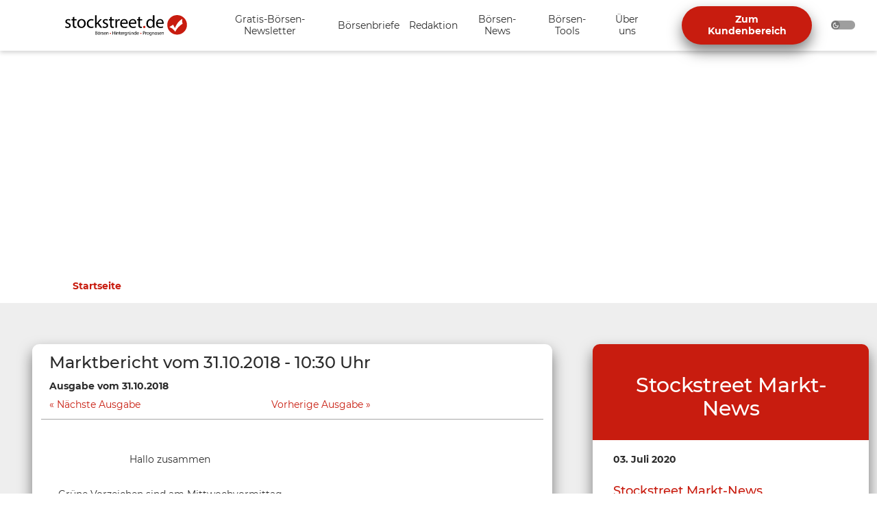

--- FILE ---
content_type: text/html; charset=UTF-8
request_url: https://www.stockstreet.de/stockstreet-markt-news/1005318-marktbericht-vom-31-10-2018-10-30-uhr
body_size: 6922
content:
<!DOCTYPE html>
<html lang="de">
<head>
    <meta charset="utf-8">
    <meta http-equiv="X-UA-Compatible" content="IE=edge">
    <meta name="viewport" content="width=device-width, initial-scale=1, minimum-scale=1">
    <meta name="supported-color-schemes" content="dark light">
    <link rel="apple-touch-icon" sizes="57x57" href="/apple-icon-57x57.png">
    <link rel="apple-touch-icon" sizes="60x60" href="/apple-icon-60x60.png">
    <link rel="apple-touch-icon" sizes="72x72" href="/apple-icon-72x72.png">
    <link rel="apple-touch-icon" sizes="76x76" href="/apple-icon-76x76.png">
    <link rel="apple-touch-icon" sizes="114x114" href="/apple-icon-114x114.png">
    <link rel="apple-touch-icon" sizes="120x120" href="/apple-icon-120x120.png">
    <link rel="apple-touch-icon" sizes="144x144" href="/apple-icon-144x144.png">
    <link rel="apple-touch-icon" sizes="152x152" href="/apple-icon-152x152.png">
    <link rel="apple-touch-icon" sizes="180x180" href="/apple-icon-180x180.png">
    <link rel="icon" type="image/png" sizes="192x192"  href="/android-icon-192x192.png">
    <link rel="icon" type="image/png" sizes="32x32" href="/favicon-32x32.png">
    <link rel="icon" type="image/png" sizes="96x96" href="/favicon-96x96.png">
    <link rel="icon" type="image/png" sizes="16x16" href="/favicon-16x16.png">
    <link rel="manifest" href="/manifest.json">
    <meta name="msapplication-TileColor" content="#ffffff">
    <meta name="msapplication-TileImage" content="/ms-icon-144x144.png">
    <meta name="theme-color" content="#ffffff">

    <meta http-equiv="content-type" content="text/html; charset=utf-8">
    <meta name="keywords" content="Stockstreet, Stockstreet Markt-News, Marktbericht vom 31.10.2018 - 10:30 Uhr"><meta name="author" content="Stockstreet-Team"><meta name="description" content="Hallo zusammen Grüne Vorzeichen sind am Mittwochvormittag in Frankfurt zu sehen. Der DAX klettert aktuell um 1,4 Prozent auf 11.445 Punkte. Nun ist die…"><meta name="generator" content="Stockstreet GmbH"><meta property="og:locale" content="de_DE"/>
<meta property="og:site_name" content="Stockstreet.de"/>
<meta property="og:title" content="Marktbericht vom 31.10.2018 - 10:30 Uhr"/>
<meta property="og:description" content="img { max-width: 550px; height: auto; } Hallo zusammen Grüne Vorzeichen sind am Mittwochvormittag in Frankfurt zu sehen. Der DAX klettert aktuell um 1,4…"/>
<meta property="og:url" content="https://www.stockstreet.de/stockstreet-markt-news/1005318-marktbericht-vom-31-10-2018-10-30-uhr"/><meta property="og:type" content="article"/>
    <meta property="og:article:published_time" content="2018-10-31"/>
    <meta property="og:article:section" content="Stockstreet Markt-News"/><meta name="twitter:card" content="summary_card"/>
<meta name="twitter:site" content="https://www.stockstreet.de/stockstreet-markt-news/1005318-marktbericht-vom-31-10-2018-10-30-uhr"/>
<meta name="twitter:title" content="Marktbericht vom 31.10.2018 - 10:30 Uhr"/>
<meta name="twitter:description" content="img { max-width: 550px; height: auto; } Hallo zusammen Grüne Vorzeichen sind am Mittwochvormittag in Frankfurt zu sehen. Der DAX klettert aktuell um 1,4…"/><link rel="canonical" href="https://www.stockstreet.de/stockstreet-markt-news/1005318-marktbericht-vom-31-10-2018-10-30-uhr">
    <title>Marktbericht vom 31.10.2018 - 10:30 Uhr</title>
            <link rel="stylesheet" href="/build/website/897.39a8e120.css"><link rel="stylesheet" href="/build/website/app_public.5a69a2fa.css">
    </head>
<body><header>
    <a class="logo" href="https://www.stockstreet.de/" title="Zur Startseite">
        <svg width="199.686" height="30.192" aria-hidden="true">
            <use xlink:href="/build/website/images/logos/logos.87ea7187.svg#main-logo"/>
        </svg>
    </a>
    <nav id="main-navigation"
         class="collapse website"
         aria-label="Hauptnavigation">
        <ul>
                            <li class="branch"><button
                aria-controls="sub-navigation-0"
                aria-label="Unternavigation 'Gratis-Börsen-Newsletter' ein- oder ausblenden"
                aria-expanded="false"
                data-bs-toggle="collapse"
                data-bs-target="#sub-navigation-0"
                type="button">
            <span>
                Gratis-Börsen-Newsletter
            </span>
            <svg viewBox="0 0 12 7.41">
                <path d="M 1.41,0 6,4.58 10.59,0 12,1.41 l -6,6 -6,-6 z"/>
            </svg>
        </button>
        <ul id="sub-navigation-0" class="collapse">
            <li class="leaf">
                <a href="https://www.stockstreet.de/gratis" title="Gratis-Börsen-Newsletter">Gratis-Börsen-Newsletter Übersicht</a>
            </li><li class="leaf"><a href="https://www.stockstreet.de/gratis/boerse-intern-newsletter" title="Börse-Intern">Börse-Intern</a></li>
<li class="leaf"><a href="https://www.stockstreet.de/gratis/rohstoffe-und-emerging-markets-news-boerse-newsletter-kostenlos" title="Rohstoffe &amp; Emerging Markets News">Rohstoffe &amp; Emerging Markets News</a></li>
</ul></li>
                            <li class="branch"><button
                aria-controls="sub-navigation-1"
                aria-label="Unternavigation 'Börsenbriefe' ein- oder ausblenden"
                aria-expanded="false"
                data-bs-toggle="collapse"
                data-bs-target="#sub-navigation-1"
                type="button">
            <span>
                Börsenbriefe
            </span>
            <svg viewBox="0 0 12 7.41">
                <path d="M 1.41,0 6,4.58 10.59,0 12,1.41 l -6,6 -6,-6 z"/>
            </svg>
        </button>
        <ul id="sub-navigation-1" class="collapse">
            <li class="leaf">
                <a href="https://www.stockstreet.de/boersenbriefe" title="Börsenbriefe">Börsenbriefe Übersicht</a>
            </li><li class="leaf"><a href="https://www.stockstreet.de/boersenbriefe/allstar-trader" title="Allstar-Trader">Allstar-Trader</a></li>
<li class="leaf"><a href="https://www.stockstreet.de/boersenbriefe/geldanlage-brief" title="Geldanlage-Brief">Geldanlage-Brief</a></li>
<li class="leaf"><a href="https://www.stockstreet.de/boersenbriefe/optionsscheine-expert-trader" title="Optionsscheine-Expert-Trader">Optionsscheine-Expert-Trader</a></li>
<li class="leaf"><a href="https://www.stockstreet.de/boersenbriefe/aktien-perlen" title="Aktien-Perlen">Aktien-Perlen</a></li>
<li class="leaf"><a href="https://www.stockstreet.de/boersenbriefe/hightech-trader" title="Hightech-Trader">Hightech-Trader</a></li>
<li class="leaf"><a href="https://www.stockstreet.de/boersenbriefe/boerse-intern-premium" title="Börse-Intern Premium">Börse-Intern Premium</a></li>
<li class="leaf"><a href="https://www.stockstreet.de/boersenbriefe/target-trend-cfd" title="Target-Trend-CFD">Target-Trend-CFD</a></li>
<li class="leaf"><a href="https://www.stockstreet.de/boersenbriefe/target-trend-spezial" title="Target-Trend-Spezial">Target-Trend-Spezial</a></li>
</ul></li>
                            <li class="branch"><button
                aria-controls="sub-navigation-2"
                aria-label="Unternavigation 'Redaktion' ein- oder ausblenden"
                aria-expanded="false"
                data-bs-toggle="collapse"
                data-bs-target="#sub-navigation-2"
                type="button">
            <span>
                Redaktion
            </span>
            <svg viewBox="0 0 12 7.41">
                <path d="M 1.41,0 6,4.58 10.59,0 12,1.41 l -6,6 -6,-6 z"/>
            </svg>
        </button>
        <ul id="sub-navigation-2" class="collapse">
            <li class="leaf">
                <a href="https://www.stockstreet.de/redaktion" title="Redaktion">Redaktion Übersicht</a>
            </li><li class="leaf"><a href="https://www.stockstreet.de/redaktion/torsten-ewert" title="Torsten Ewert">Torsten Ewert</a></li>
<li class="leaf"><a href="https://www.stockstreet.de/redaktion/bernd-raschkowski" title="Bernd Raschkowski">Bernd Raschkowski</a></li>
<li class="leaf"><a href="https://www.stockstreet.de/redaktion/sven-weisenhaus" title="Sven Weisenhaus">Sven Weisenhaus</a></li>
<li class="leaf"><a href="https://www.stockstreet.de/redaktion/manfred-ries" title="Manfred Ries">Manfred Ries</a></li>
</ul></li>
                            <li class="branch"><button
                aria-controls="sub-navigation-3"
                aria-label="Unternavigation 'Börsen-News' ein- oder ausblenden"
                aria-expanded="false"
                data-bs-toggle="collapse"
                data-bs-target="#sub-navigation-3"
                type="button">
            <span>
                Börsen-News
            </span>
            <svg viewBox="0 0 12 7.41">
                <path d="M 1.41,0 6,4.58 10.59,0 12,1.41 l -6,6 -6,-6 z"/>
            </svg>
        </button>
        <ul id="sub-navigation-3" class="collapse">
            <li class="leaf">
                <a href="https://www.stockstreet.de/boersen-news" title="Börsen-News">Börsen-News Übersicht</a>
            </li><li class="leaf"><a href="https://www.stockstreet.de/boersen-news/boerse-intern" title="Börse-Intern">Börse-Intern</a></li>
<li class="leaf"><a href="https://www.stockstreet.de/boersen-news/rohstoffe-und-emerging-markets" title="Rohstoffe &amp; Emerging Markets News">Rohstoffe &amp; Emerging Markets News</a></li>
<li class="leaf"><a href="https://www.stockstreet.de/boersen-news/chart-analysen" title="Chart-Analysen">Chart-Analysen</a></li>
<li class="leaf"><a href="https://www.stockstreet.de/boersen-news/marktberichte" title="Marktberichte">Marktberichte</a></li>
<li class="leaf"><a href="https://www.stockstreet.de/boersen-news/blog" title="Stockstreet Blog">Stockstreet Blog</a></li>
<li class="leaf"><a href="https://www.stockstreet.de/boersen-news/youtube-channel" title="YouTube-Channel">YouTube-Channel</a></li>
</ul></li>
                            <li class="branch"><button
                aria-controls="sub-navigation-4"
                aria-label="Unternavigation 'Börsen-Tools' ein- oder ausblenden"
                aria-expanded="false"
                data-bs-toggle="collapse"
                data-bs-target="#sub-navigation-4"
                type="button">
            <span>
                Börsen-Tools
            </span>
            <svg viewBox="0 0 12 7.41">
                <path d="M 1.41,0 6,4.58 10.59,0 12,1.41 l -6,6 -6,-6 z"/>
            </svg>
        </button>
        <ul id="sub-navigation-4" class="collapse">
            <li class="leaf">
                <a href="https://www.stockstreet.de/boersen-tools" title="Börsen-Tools">Börsen-Tools Übersicht</a>
            </li><li class="leaf"><a href="https://www.stockstreet.de/boersen-tools/brokerize" title="*** neu *** brokerize">*** neu *** brokerize</a></li>
<li class="leaf"><a href="https://www.stockstreet.de/boersen-tools/stock3-boersenterminal" title="*** neu *** stock3 Börsenterminal">*** neu *** stock3 Börsenterminal</a></li>
<li class="leaf"><a href="https://www.stockstreet.de/boersen-tools/stock3-boersen-live-ticker" title="*** neu *** stock3 Börsen-Live-Ticker">*** neu *** stock3 Börsen-Live-Ticker</a></li>
<li class="leaf"><a href="https://www.stockstreet.de/boersen-tools/verfallstag-diagramm" title="Verfallstag-Diagramm">Verfallstag-Diagramm</a></li>
<li class="leaf"><a href="https://www.stockstreet.de/boersen-tools/wirtschaftskalender" title="Wirtschaftskalender">Wirtschaftskalender</a></li>
<li class="leaf"><a href="https://www.stockstreet.de/boersen-tools/saisonale-charts" title="Saisonale Charts">Saisonale Charts</a></li>
<li class="leaf"><a href="https://www.stockstreet.de/boersen-tools/short-positionen-detektor" title="Short-Positionen-Detektor">Short-Positionen-Detektor</a></li>
<li class="leaf"><a href="https://www.stockstreet.de/boersen-tools/boersenlexikon" title="Börsenlexikon">Börsenlexikon</a></li>
<li class="leaf"><a href="https://www.stockstreet.de/boersen-tools/google-trends-trading" title="Google-Trends-Trading">Google-Trends-Trading</a></li>
</ul></li>
                            <li class="branch"><button
                aria-controls="sub-navigation-5"
                aria-label="Unternavigation 'Über uns' ein- oder ausblenden"
                aria-expanded="false"
                data-bs-toggle="collapse"
                data-bs-target="#sub-navigation-5"
                type="button">
            <span>
                Über uns
            </span>
            <svg viewBox="0 0 12 7.41">
                <path d="M 1.41,0 6,4.58 10.59,0 12,1.41 l -6,6 -6,-6 z"/>
            </svg>
        </button>
        <ul id="sub-navigation-5" class="collapse">
            <li class="leaf">
                <a href="https://www.stockstreet.de/unternehmen" title="Über uns">Über uns Übersicht</a>
            </li><li class="leaf"><a href="https://www.stockstreet.de/unternehmen/kontakt" title="Kontakt">Kontakt</a></li>
<li class="leaf"><a href="https://www.stockstreet.de/unternehmen/agb" title="AGB">AGB</a></li>
<li class="leaf"><a href="https://www.stockstreet.de/unternehmen/datenschutz" title="Datenschutz">Datenschutz</a></li>
<li class="leaf"><a href="https://www.stockstreet.de/unternehmen/impressum" title="Impressum">Impressum</a></li>
</ul></li>
                        <li class="to-customer-section">
                                    <a class="btn btn-primary" href="/kundenbereich" title="Zum Kundenbereich">Zum Kundenbereich</a>
                            </li>
        </ul>
    </nav>
    <button
            type="button"
            aria-controls="main-navigation"
            aria-label="Navigation ein- oder ausblenden"
            aria-expanded="false"
            data-bs-toggle="collapse"
            data-bs-target="#main-navigation">
        <svg viewBox="0 0 20.631 15.342">
            <line x1="1.5" x2="20" y1="1.5" y2="1.5"/>
            <line x1="1.5" x2="20" y1="7.671" y2="7.671"/>
            <line x1="1.5" x2="20" y1="13.842" y2="13.842"/>
        </svg>
    </button>
    <div id="mode-switch" class="form-check form-switch">
        <input type="checkbox" class="form-check-input" id="darkSwitch"/>
    </div>
</header>
        <main>
            <section class="hero-section-subpage ">
    <div class="responsive-background"
        >

        <div class="container container-lg-fluid h-100">
            <div class="d-flex h-100">
                <div class="inline-text-content align-self-end d-none d-xl-inline-block flex-grow-1">
                    <h1></h1>
                                        <h2 class="h3"></h2>
                </div>            </div>
        </div>
    </div><div class="container-fluid container-md">
        <div class="text-content align-self-end d-xl-none"><h1></h1>
                        <h2 class="h3"></h2>
        </div>
    </div>
</section>

<div class="container-fluid container-md breadcrumb-container">
        <nav aria-label="breadcrumb">
            <ol class="breadcrumb"><li class="breadcrumb-item active">
                        <a href="https://www.stockstreet.de/stockstreet-markt-news/1005318-marktbericht-vom-31-10-2018-10-30-uhr">Startseite</a>
                    </li></ol>
        </nav>
    </div>
    <script type="application/ld+json">{"@context":"https://schema.org/","@type":"BreadcrumbList","itemListElement":[{"@type":"ListItem","position":1,"name":"Startseite","item":"https://www.stockstreet.de/stockstreet-markt-news/1005318-marktbericht-vom-31-10-2018-10-30-uhr"}]}</script>
<section class="two-column-tiles-with-ranking">
        <div class="container-fluid">
            <div class="row">
                <div class="col-12 col-md-8">
                    <div class="tile-left">
                        <div class="row header">
                            <div class="col-12 d-lg-flex align-items-lg-center">
                                <div class="title-subtitle">
                                    <h2>Marktbericht vom 31.10.2018 - 10:30 Uhr</h2>
                                    <p>Ausgabe vom 31.10.2018</p><nav class="issues" aria-label="Weitere Ausgaben"><a href="/stockstreet-markt-news/1005339-halbzeit-rally" rel="nofollow" class="next">Nächste Ausgabe</a><a href="/stockstreet-markt-news/1005313-marktbericht-vom-30-10-2018-8-59-uhr" rel="nofollow" class="prev">Vorherige Ausgabe</a></nav></div>
                            </div>
                        </div>
                        <div class="row main"><div class="col-12 col-md-6 col-xl-8">
                                <p><style type="text/css" scoped>
			img {
				max-width: 550px;
				height: auto;
			}
		</style><div>
<div><span style="font-size: 14px;">Hallo zusammen </span><br />&nbsp;<br /><br /><span style="font-size: 14px;">Gr&uuml;ne  Vorzeichen sind am Mittwochvormittag in Frankfurt zu sehen. Der DAX  klettert aktuell um 1,4 Prozent auf 11.445 Punkte. Nun ist die Erholung  endlich da - hatte auch lange gedauert. Die Bewegung hatte sich gestern  Abend bereits angek&uuml;ndigt, da die US-B&ouml;rsen stark in die Pluszone  tendierten. Allerdings muss man auch sagen, dass es sich im DAX bislang  lediglich um eine technische Gegenbewegung nach den vorherigen Verlusten  handelt. Von einer nachhaltigen Trendwende kann noch keine Rede sein.  Der n&auml;chste Widerstand verl&auml;uft im Bereich von 11.500 Punkten.</span><br />&nbsp;<br /><span style="font-size: 14px;">Infineon,  Wirecard und HeidelbergCement teilen sich die ersten drei Pl&auml;tze im  DAX. Alle drei Titel springen jeweils um rund vier Prozent an. Am  Index-Ende sind dagegen FMC (- 0,4 Prozent) und Fresenius (- 0,1  Prozent) zu finden. </span><br />&nbsp;<br /><span style="font-size: 14px;">In der zweiten B&ouml;rsenreihe kann Airbus  &uuml;berzeugen: Der Flugzeugbauer steigerte Umsatz und Gewinn trotz der  Schwierigkeiten beim Modell A320neo deutlich. Die Airbus-Aktie fliegt  aktuell um 1,8 Prozent aufw&auml;rts. ✈</span><br />&nbsp;<br /><span style="font-size: 14px;">Viele Gr&uuml;&szlig;e aus K&ouml;ln</span></div>
<div><span style="font-size: 14px;"><br /></span></div>
<div><span style="font-size: 14px;"> Bernd Raschkowski </span><br /><span style="font-size: 14px;">Chefredakteur Allstar-Trader</span><br /><span style="font-size: 14px;"><a href="https://deref-web-02.de/mail/client/UhM1HrxhaUM/dereferrer/?redirectUrl=http%3A%2F%2Fwww.stockstreet.de%2Fallstar-trader-whatsapp-aktion" target="_blank">www.stockstreet.de/allstar-trader-whatsapp-aktion</a></span></div>
</div><br />{loadposition inline-werbung}</p>
                            </div><div class="row"></div>
                        </div>
                    </div>
                </div>
                <div class="col-12 col-md-4">
                    <div class="tile-ranking">
    <div class="header">
        <h3>Stockstreet Markt-News</h3>
    </div>
    <div class="main"><div class="item">
                <p><b>03. Juli 2020</b></p>
                <h4>Stockstreet Markt-News</h4>
                <p>Lufthansa steht nun an der Spitze der Short-Positionierungen!</p>
                <a class="button" href="/stockstreet-markt-news/1007285-lufthansa-steht-nun-an-der-spitze-der-short-positionierungen">Weiterlesen...</a>
            </div><div class="item">
                <p><b>02. Juli 2020</b></p>
                <h4>Stockstreet Markt-News</h4>
                <p>Wirecard – knapp die Hälfte der Short-Positionen sind abgebaut!</p>
                <a class="button" href="/stockstreet-markt-news/1007282-wirecard-knapp-die-haelfte-der-short-positionen-sind-abgebaut">Weiterlesen...</a>
            </div><div class="item">
                <p><b>28. August 2019</b></p>
                <h4>Stockstreet Markt-News</h4>
                <p>DAX mit kleinen Minuszeichen / Neue Impulse dringend gesucht</p>
                <a class="button" href="/stockstreet-markt-news/1006142-dax-mit-kleinen-minuszeichen-neue-impulse-dringend-gesucht">Weiterlesen...</a>
            </div><div class="item">
                <p><b>14. August 2019</b></p>
                <h4>Stockstreet Markt-News</h4>
                <p>DAX bricht Erholung ab / Daten der deutschen Wirtschaft belasten</p>
                <a class="button" href="/stockstreet-markt-news/1006116-dax-bricht-erholung-ab-daten-der-deutschen-wirtschaft-belasten">Weiterlesen...</a>
            </div><div class="item">
                <p><b>12. August 2019</b></p>
                <h4>Stockstreet Markt-News</h4>
                <p>DAX gibt Gewinne wieder ab / Sorgen um die Weltwirtschaft belasten</p>
                <a class="button" href="/stockstreet-markt-news/1006111-dax-gibt-gewinne-wieder-ab-sorgen-um-die-weltwirtschaft-belasten">Weiterlesen...</a>
            </div><div class="item">
                <p><b>09. August 2019</b></p>
                <h4>Stockstreet Markt-News</h4>
                <p>DAX mit Abgaben / Regierungskrise in Italien belastet</p>
                <a class="button" href="/stockstreet-markt-news/1006107-dax-mit-abgaben-regierungskrise-in-italien-belastet">Weiterlesen...</a>
            </div><div class="item">
                <p><b>07. August 2019</b></p>
                <h4>Stockstreet Markt-News</h4>
                <p>DAX mit Erholungsbewegung / Gute Vorgaben der US-Börsen</p>
                <a class="button" href="/stockstreet-markt-news/1006099-dax-mit-erholungsbewegung-gute-vorgaben-der-us-boersen">Weiterlesen...</a>
            </div><div class="item">
                <p><b>24. Juli 2019</b></p>
                <h4>Stockstreet Markt-News</h4>
                <p>Verschnaufpause in Frankfurt / DAX nimmt das Jahreshoch ins Visier</p>
                <a class="button" href="/stockstreet-markt-news/1006063-verschnaufpause-in-frankfurt-dax-nimmt-das-jahreshoch-ins-visier">Weiterlesen...</a>
            </div><div class="item">
                <p><b>22. Juli 2019</b></p>
                <h4>Stockstreet Markt-News</h4>
                <p>Freundliche Tendenz in Frankfurt / FMC an der DAX-Spitze</p>
                <a class="button" href="/stockstreet-markt-news/1006057-freundliche-tendenz-in-frankfurt-fmc-an-der-dax-spitze">Weiterlesen...</a>
            </div><div class="item">
                <p><b>19. Juli 2019</b></p>
                <h4>Stockstreet Markt-News</h4>
                <p>DAX freundlich / Wirecard springt hoch</p>
                <a class="button" href="/stockstreet-markt-news/1006050-dax-freundlich-wirecard-springt-hoch">Weiterlesen...</a>
            </div></div>
</div>
                </div>
            </div>
        </div>
    </section><section class="tiles">
    <div class="container">
        <h2>Alle Börsenbriefe von Stockstreet.de</h2>
        <div class="row align-items-sm-stretch"><div class="col-12 col-sm-6 col-lg-4 d-sm-flex align-items-sm-stretch">
                    <div class="tiles-box"><img src="/uploads/media/1024x/04/34-allstar-trader.png?v=1-0" alt="Börsenbrief Allstar-Trader" title="Börsenbrief Allstar-Trader"/>
                        <h4>Allstar-Trader</h4>
                        <p>Vom Traden leben!<br>Aktien, Rohstoffe &amp; Devisen<br>erfolgreich handeln!</p><p>von <a href="https://www.stockstreet.de/redaktion/bernd-raschkowski" target="_self">Bernd Raschkowski</a><br>Jetzt informieren und kostenlos testen!</p><div class="btn-container">
                                <a class="btn btn-primary" href="/boersenbriefe/allstar-trader">Mehr Details bitte...</a>
                            </div></div>
                </div>
            <div class="col-12 col-sm-6 col-lg-4 d-sm-flex align-items-sm-stretch">
                    <div class="tiles-box"><img src="/uploads/media/1024x/07/47-investment-strategie.png?v=1-0" alt="investment-strategie" title="investment-strategie"/>
                        <h4>Geldanlage-Brief</h4>
                        <p>Ihr langfristig orientierter&nbsp;<br>Börsendienst&nbsp;<br>für Vermögen und Wohlstand!</p><p>Die Strategie für Ihre Geldanlage!<br>von Torsten Ewert</p><p>Jetzt informieren und kostenlos testen!</p><div class="btn-container">
                                <a class="btn btn-primary" href="/boersenbriefe/geldanlage-brief">Mehr Details bitte...</a>
                            </div></div>
                </div>
            <div class="col-12 col-sm-6 col-lg-4 d-sm-flex align-items-sm-stretch">
                    <div class="tiles-box"><img src="/uploads/media/1024x/09/39-boerse-intern-premium.png?v=1-0" alt="Börsenbrief Börse-Intern Premium" title="Börsenbrief Börse-Intern Premium"/>
                        <h4>Börse-Intern Premium</h4>
                        <p>Erfolgreich Traden mit der<br>revolutionären Methode!<br>Zuverlässig und dauerhaft erfolgreich!</p><p>von Sven Weisenhaus</p><p>Jetzt informieren und kostenlos testen!</p><div class="btn-container">
                                <a class="btn btn-primary" href="/boersenbriefe/boerse-intern-premium">Mehr Details bitte...</a>
                            </div></div>
                </div>
            <div class="col-12 col-sm-6 col-lg-4 d-sm-flex align-items-sm-stretch">
                    <div class="tiles-box"><img src="/uploads/media/1024x/01/41-target-trend-spezial.png?v=1-0" alt="Börsenbrief Target-Trend-Spezial" title="Börsenbrief Target-Trend-Spezial"/>
                        <h4>Target-Trend-Spezial</h4>
                        <p>Tägliche Chartanalysen nach<br>der revolutionären Methode!</p><p>Zuverlässig und dauerhaft erfolgreich!<br>von Sven Weisenhaus</p><p>Jetzt informieren und kostenlos testen!</p><div class="btn-container">
                                <a class="btn btn-primary" href="/boersenbriefe/target-trend-spezial">Mehr Details bitte...</a>
                            </div></div>
                </div>
            <div class="col-12 col-sm-6 col-lg-4 d-sm-flex align-items-sm-stretch">
                    <div class="tiles-box"><img src="/uploads/media/1024x/07/37-aktien-perlen.png?v=1-0" alt="Börsenbrief Aktien-Perlen" title="Börsenbrief Aktien-Perlen"/>
                        <h4>Aktien-Perlen</h4>
                        <p>Der Börsendienst für die unentdeckten<br>Chancen an den Börsen der Welt!</p><p>Die Spreu vom Weizen trennen!<br>von Torsten Ewert</p><p>Jetzt informieren und kostenlos testen!</p><div class="btn-container">
                                <a class="btn btn-primary" href="/boersenbriefe/aktien-perlen">Mehr Details bitte...</a>
                            </div></div>
                </div>
            <div class="col-12 col-sm-6 col-lg-4 d-sm-flex align-items-sm-stretch">
                    <div class="tiles-box"><img src="/uploads/media/1024x/06/36-optionsscheine-expert-trader.png?v=1-0" alt="Börsenbrief Optionsscheine-Expert-Trader" title="Börsenbrief Optionsscheine-Expert-Trader"/>
                        <h4>Optionsscheine-Expert-Trader</h4>
                        <p>Der Börsendienst für volatile Zeiten<br>Die besten Trades in volatilen Märkten</p><p>von Manfred Ries</p><p>Jetzt informieren und kostenlos testen!</p><div class="btn-container">
                                <a class="btn btn-primary" href="/boersenbriefe/optionsscheine-expert-trader">Mehr Details bitte...</a>
                            </div></div>
                </div>
            <div class="col-12 col-sm-6 col-lg-4 d-sm-flex align-items-sm-stretch">
                    <div class="tiles-box"><img src="/uploads/media/1024x/00/40-target-trend-cfd.png?v=1-0" alt="Börsenbrief Target-Trend-CFD" title="Börsenbrief Target-Trend-CFD"/>
                        <h4>Target-Trend-CFD</h4>
                        <p>CFD-Trading mit<br>der revolutionären Methode!</p><p>Schneller Handel, schnelle Gewinne!<br>von Sven Weisenhaus</p><p>Jetzt informieren und kostenlos testen!</p><div class="btn-container">
                                <a class="btn btn-primary" href="/boersenbriefe/target-trend-cfd">Mehr Details bitte...</a>
                            </div></div>
                </div>
            <div class="col-12 col-sm-6 col-lg-4 d-sm-flex align-items-sm-stretch">
                    <div class="tiles-box"><img src="/uploads/media/1024x/08/38-hightech-trader.png?v=1-0" alt="Börsenbrief Hightech-Trader" title="Börsenbrief Hightech-Trader"/>
                        <h4>Hightech-Trader</h4>
                        <p>Profitieren Sie vom Hightech-Boom<br>Mit Hightech Aktien, Crypto Währungen<br>und Bio-Techs<br>von Bernd Raschkowski</p><p>Jetzt informieren und kostenlos testen!</p><div class="btn-container">
                                <a class="btn btn-primary" href="/boersenbriefe/hightech-trader">Mehr Details bitte...</a>
                            </div></div>
                </div>
                    </div>
    </div>
</section>
        </main>
    <footer>
    <nav aria-label="Social Media-Links" class="social-media">
        <ul>
            <li>
                <a href="https://www.facebook.com/sharer/sharer.php?u=http%3A%2F%2Fwww.stockstreet.de&t=B%C3%B6rse%20Intern%20von%20Stockstreet.de"
                   title="Teilen bei Facebook..."
                   target="_blank"
                   rel="nofollow">
                    <svg>
                        <use xlink:href="/build/website/images/icons/social_media.30a8c04e.svg#facebook"/>
                    </svg>
                </a>
            </li>
            <li>
                <a href="https://twitter.com/intent/tweet?source=http%3A%2F%2Fwww.stockstreet.de&text=B%C3%B6rse%20Intern%20von%20Stockstreet.de:%20http%3A%2F%2Fwww.stockstreet.de"
                   title="Tweet..."
                   target="_blank"
                   rel="nofollow">
                    <svg>
                        <use xlink:href="/build/website/images/icons/social_media.30a8c04e.svg#twitter"/>
                    </svg>
                </a>
            </li>
            <li>
                <a href="https://plus.google.com/share?url=http%3A%2F%2Fwww.stockstreet.de"
                   title="Teilen bei Google+..."
                   target="_blank"
                   rel="nofollow">
                    <svg>
                        <use xlink:href="/build/website/images/icons/social_media.30a8c04e.svg#googleplus"/>
                    </svg>
                </a>
            </li>
            <li>
                <a href="http://www.tumblr.com/share?v=3&u=http%3A%2F%2Fwww.stockstreet.de&t=B%C3%B6rse%20Intern%20von%20Stockstreet.de&s="
                   title="Teilen bei Tumblr..."
                   target="_blank"
                   rel="nofollow">
                    <svg>
                        <use xlink:href="/build/website/images/icons/social_media.30a8c04e.svg#tumblr"/>
                    </svg>
                </a>
            </li>
            <li>
                <a href="http://pinterest.com/pin/create/button/?url=http%3A%2F%2Fwww.stockstreet.de&description=Mit%20dem%20B%C3%B6rsen-Newsletter%20%27B%C3%B6rse%20Intern%27%20sind%20und%20bleiben%20Sie%20immer%20einen%20Schritt%20voraus.%20Sie%20erhalten%20alle%20wichtigen%20Prognosen%20mit%20hoher%20Treffer-Quote%20(kostenlos!)%20und%20optimieren%20so%20Ihre%20Gewinnchancen."
                   title="Pin it..."
                   target="_blank"
                   rel="nofollow">
                    <svg>
                        <use xlink:href="/build/website/images/icons/social_media.30a8c04e.svg#pinterest"/>
                    </svg>
                </a>
            </li>
            <li>
                <a href="http://www.linkedin.com/shareArticle?mini=true&url=http%3A%2F%2Fwww.stockstreet.de&title=B%C3%B6rse%20Intern%20von%20Stockstreet.de&summary=Mit%20dem%20B%C3%B6rsen-Newsletter%20%27B%C3%B6rse%20Intern%27%20sind%20und%20bleiben%20Sie%20immer%20einen%20Schritt%20voraus.%20Sie%20erhalten%20alle%20wichtigen%20Prognosen%20mit%20hoher%20Treffer-Quote%20(kostenlos!)%20und%20optimieren%20so%20Ihre%20Gewinnchancen.&source=http%3A%2F%2Fwww.stockstreet.de"
                   title="Teilen bei LinkedIn..."
                   target="_blank"
                   rel="nofollow">
                    <svg>
                        <use xlink:href="/build/website/images/icons/social_media.30a8c04e.svg#linkedin"/>
                    </svg>
                </a>
            </li>
            <li>
                <a href="mailto:?subject=B%C3%B6rse%20Intern%20von%20Stockstreet.de&body=Mit%20dem%20B%C3%B6rsen-Newsletter%20%27B%C3%B6rse%20Intern%27%20sind%20und%20bleiben%20Sie%20immer%20einen%20Schritt%20voraus.%20Sie%20erhalten%20alle%20wichtigen%20Prognosen%20mit%20hoher%20Treffer-Quote%20(kostenlos!)%20und%20optimieren%20so%20Ihre%20Gewinnchancen.:%20http%3A%2F%2Fwww.stockstreet.de"
                   title="Senden als E-Mail..."
                   target="_blank">
                    <svg>
                        <use xlink:href="/build/website/images/icons/social_media.30a8c04e.svg#mailto"/>
                    </svg>
                </a>
            </li>
        </ul>
    </nav>
    <nav aria-label="Newsletter-Abmeldungen" class="newsletter-unsubscriptions">
        <ul>
            <li>
                <a href="/boerse-intern-abmelden" target="_blank">'Börse Intern'-Newsletter-Abmeldung</a>
            </li>
            <li>
                <a href="/rohstoffe-und-emerging-markets-news-abmelden" target="_blank">'Rohstoffe & Emerging Markets News'-Newsletter-Abmeldung</a>
            </li>
            <li>
                <a href="/marktberichte-abmelden" target="_blank">'Marktberichte'-Newsletter-Abmeldung</a>
            </li>
        </ul>
    </nav>
    <nav aria-label="Meta-Navigation" class="meta">
        <ul>
            <li>
                <a href="https://www.stockstreet.de/">Startseite</a>
            </li>
                            <li>
                    <a href="https://www.stockstreet.de/boersenbriefe" title="Börsenbriefe">Börsenbriefe</a>
                </li>
                                <li>
                    <a href="https://www.stockstreet.de/unternehmen" title="Über uns">Über uns</a>
                </li>
                                    <li>
                        <a href="https://www.stockstreet.de/unternehmen/agb" title="AGB">AGB</a>
                    </li>
                                        <li>
                        <a href="https://www.stockstreet.de/unternehmen/datenschutz" title="Datenschutz">Datenschutz</a>
                    </li>
                                        <li>
                        <a href="https://www.stockstreet.de/unternehmen/impressum" title="Impressum">Impressum</a>
                    </li>
                                    <li>
                    <a href="https://www.stockstreet.de/vertrag-kuendigen" title="Vertrag kündigen">Vertrag kündigen</a>
                </li>
                </ul>
    </nav>
    <div class="ratings text-center">
        <a vocab="https://schema.org/" typeof="Product" title="Stockstreet Börsenbriefe Bewertungen" target="_blank" href="https://www.provenexpert.com/stockstreet-boersenbriefe/">
            <span property="name">Stockstreet Börsenbriefe</span>
            <span property="aggregateRating" typeof="AggregateRating"> haben
                <span property="ratingValue">5,00</span> von
                <span property="bestRating">5</span> Sternen von
                <span property="reviewCount">12</span> Bewertungen auf
            </span>
            <span property="brand" typeof="Brand"></span>
            <span property="mpn" typeof="Text"></span>
            <span property="sku" typeof="Text"></span>
            <span property="review" typeof="Review">
                <span property="author" typeof="Organization">
                    <span property="name">ProvenExpert</span>
                </span>
            </span>
            <span property="description">
                | Börsenbriefe & Börsen-Newsletter von Stockstreet.de
            </span>
            <br>
            <svg width="278" height="47" aria-hidden="true" style="fill: #fff">
                <use xlink:href="/build/website/images/logos/logos.87ea7187.svg#main-logo"/>
            </svg>
        </a>
    </div>
    <div class="copyright text-center">
        <p>
            © Copyright 2001 - 2026<br/>
            Stockstreet GmbH, Balanstraße 73, Haus 11 / 3. OG, 81541 München
        </p>
    </div>
</footer>
    <script src="/build/website/runtime.637bef8f.js" defer></script><script src="/build/website/372.f59e9d7e.js" defer></script><script src="/build/website/897.e21464e3.js" defer></script><script src="/build/website/app_public.dd205631.js" defer></script>
    <script type="application/ld+json">
        {
            "@context": "https://schema.org",
            "@type": "Periodical",
            "name":"Marktbericht vom 31.10.2018 - 10:30 Uhr",
            "url":"www.stockstreet.de","publisher": "Stockstreet GmbH"
        }
    </script>
</body>
</html>
